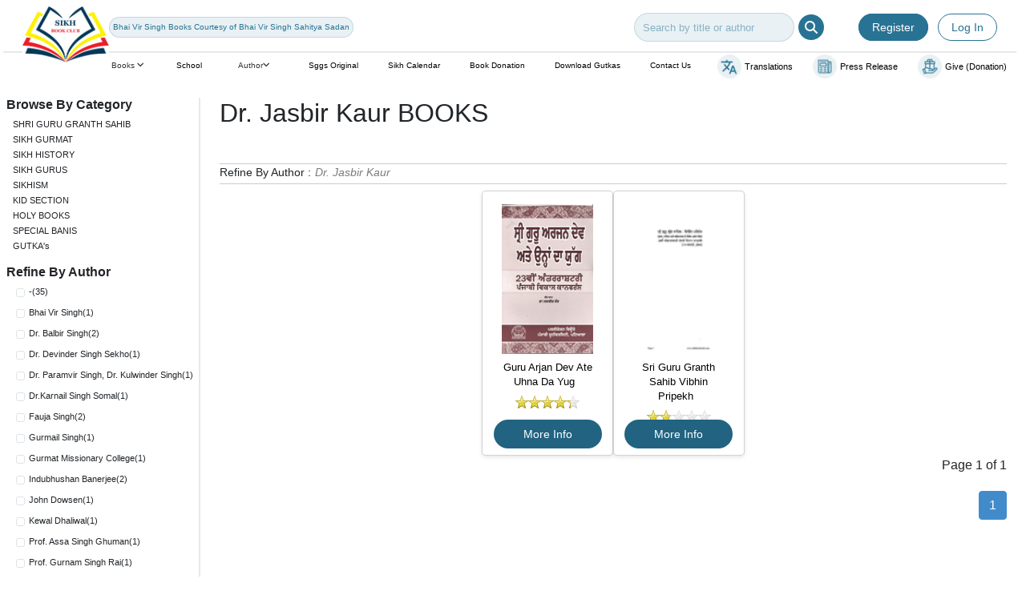

--- FILE ---
content_type: text/css; charset=utf-8
request_url: https://sikhbookclub.com/Content/css?v=mszKKLsFC5S0FU2mUHHB6h4R2Y8LvwoVvVKVkoCWsoQ1
body_size: 87372
content:
/* Minification failed. Returning unminified contents.
(1946,7): run-time error CSS1034: Expected closing parenthesis, found ':'
(1946,7): run-time error CSS1062: Expected semicolon or closing curly-brace, found ':'
(1946,28): run-time error CSS1035: Expected colon, found ','
(2262,3): run-time error CSS1062: Expected semicolon or closing curly-brace, found '-'
(2270,3): run-time error CSS1062: Expected semicolon or closing curly-brace, found '-'
(2709,3): run-time error CSS1062: Expected semicolon or closing curly-brace, found '-'
(3311,15): run-time error CSS1039: Token not allowed after unary operator: '-moduleTextColor'
 */
/*
Skin Name: Nivo Slider Default Theme
Skin URI: http://nivo.dev7studios.com
Description: The default skin for the Nivo Slider.
Version: 1.3
Author: Gilbert Pellegrom
Author URI: http://dev7studios.com
Supports Thumbs: true
*/

.theme-default .nivoSlider {
	position:relative;
	background:#fff url(loading.gif) no-repeat 50% 50%;
    margin-bottom:10px;
}
.theme-default .nivoSlider img {
	position:absolute;
	top:0px;
	left:0px;
	display:none;
}
.theme-default .nivoSlider a {
	border:0;
	display:block;
}

.theme-default .nivo-controlNav {
	text-align: center;
	
}
.theme-default .nivo-controlNav a {
	display:inline-block;
	width:10px;
	border-radius:20px;
	-webkit-border-radius:20px;
	-moz-border-radius:20px;
	-o-border-radius:20px;
	height:10px;
	/*--background:url(../images/bullets.png) no-repeat;--*/
	background:#7db122;
	text-indent:-9999px;
	border:0;
	margin: 0 5px;
}
.theme-default .nivo-controlNav a.active {
	/*--background-position:0 -22px;--*/
	background:#4cb1ca;
}

.theme-default .nivo-directionNav a {
	display:block;
	width:30px;
	height:40px;
	background:url(../images/l-r-arrows.png) no-repeat;
	text-indent:-9999px;
	border:0;
	opacity: 0;
	-webkit-transition: all 200ms ease-in-out;
    -moz-transition: all 200ms ease-in-out;
    -o-transition: all 200ms ease-in-out;
    transition: all 200ms ease-in-out;
}
.theme-default:hover .nivo-directionNav a { opacity: 1; }
.theme-default a.nivo-nextNav {
	background-position:-30px 0;
	right:15px;
}
.theme-default a.nivo-prevNav {
	left:15px;
}

.theme-default .nivo-caption {
    font-family: Helvetica, Arial, sans-serif;
}
.theme-default .nivo-caption a {
    color:#fff;
    border-bottom:1px dotted #fff;
}
.theme-default .nivo-caption a:hover {
    color:#fff;
}

.theme-default .nivo-controlNav.nivo-thumbs-enabled {
	width: 100%;
}
.theme-default .nivo-controlNav.nivo-thumbs-enabled a {
	width: auto;
	height: auto;
	background: none;
	margin-bottom: 5px;
}
.theme-default .nivo-controlNav.nivo-thumbs-enabled img {
	display: block;
	width: 120px;
	height: auto;
}
span.stars, span.stars span {
    display: block;
    background: url(../Images/stars.png) 0 -16px repeat-x;
    width: 80px;
    height: 16px;
    float:left;
}

span.stars span {
    background-position: 0 0;
}

.backgroundshade
 {position:fixed; background:rgba(0,0,0,0.6); left:0; top:0; bottom:0; right:0; z-index:9999;display:none;
}

  .subcategory ul li {
        width:50% ;
        float:left;
    }

    .subcategory {
      font-size:10px;
      width: 100%;
      padding: 10px;
    
    }

.sendbook img {
    width: 70%;
    margin: auto;
}

.author_scrol ul li
{
   width:30%;
   float: left;
}

.titletext a
{
  color: white;
}

.title a
{
  color: white;
}

.frmlogout
{
   width:100px;
   float: right;
}

.loginfrm { 
  -webkit-box-shadow: 3px 3px 5px 6px #ccc;  /* Safari 3-4, iOS 4.0.2 - 4.2, Android 2.3+ */
  -moz-box-shadow:    3px 3px 5px 6px #ccc;  /* Firefox 3.5 - 3.6 */
  box-shadow:         3px 3px 5px 6px #ccc; 
  padding:0px;
  border-radius:4px 4px 0px 0px;
  padding-bottom:20px;
  background:#fff;
}

    .loginfrm label {font-weight:200;
    }

    .loginfrm h2 i {display:none;
    }
    .ui-dialog  .loginfrm h2 i {display:block;
    }
.forget a {padding:5px 2px;
}
.memberlink{margin-top:10px;
}



.login_title {
    /*-moz-box-shadow:inset 0px 1px 0px 0px #ffffff;
	-webkit-box-shadow:inset 0px 1px 0px 0px #ffffff;
	box-shadow:inset 0px 1px 0px 0px #ffffff;
	background:-webkit-gradient(linear, left top, left bottom, color-stop(0.05, #f9f9f9), color-stop(1, #e9e9e9));
	background:-moz-linear-gradient(top, #f9f9f9 5%, #e9e9e9 100%);
	background:-webkit-linear-gradient(top, #f9f9f9 5%, #e9e9e9 100%);
	background:-o-linear-gradient(top, #f9f9f9 5%, #e9e9e9 100%);
	background:-ms-linear-gradient(top, #f9f9f9 5%, #e9e9e9 100%);
	background:linear-gradient(to bottom, #f9f9f9 5%, #e9e9e9 100%);
	filter:progid:DXImageTransform.Microsoft.gradient(startColorstr='#f9f9f9', endColorstr='#e9e9e9',GradientType=0);
	background-color:#f9f9f9;
	-moz-border-radius:4px 4px 0px 0px;
	-webkit-border-radius:4px 4px 0px 0px;
	border-radius:4px 4px 0px 0px;
	border:1px solid #dcdcdc;*/
	display:inline-block;
	cursor:pointer;
	color:#888888;
	font-family:Arial;
	font-size:24px;
	font-weight:bold;
	padding:6px 24px;
	text-decoration:none;
	text-shadow:0px 1px 0px #ffffff;
    width:100%;
    text-align:center;
    margin-bottom:10px;
}

.frmbackground .editor-label {margin-top:10px;
}

.frmbackground .editor-field span {font-weight:200; font-size:14px;
}
.toptitle i {cursor:pointer;
}

.refineDiv {padding-left:0px; font-size:14px; float:left; width:100%;
}
.refineby {float:left;margin-bottom:5px;clear:left;  
}
.refineval {float:left;opacity:0.6;
            margin-bottom:5px; margin-left:5px;font-style: italic;
}
.reviewbox {padding-left:0px; border-bottom:solid 1px #ccc;
}

.btn-def {
    background: #ab916b linear-gradient(to bottom, #ab916b, #a58659) repeat scroll 0 0;
    border-radius: 4px;
    color: #ffffff;
    font-size: 14px !important;
    padding: 10px 35px;
    text-decoration: none;
}
.btn-def:hover {
    background: #a58659 linear-gradient(to bottom, #a58659, #ab916b) repeat scroll 0 0;
    text-decoration: none;
}
.pull-right {
    float: right!important;
}
textarea
{
  width:450px;
}

.hide {
    display: none !important;
}
/* Division Page CSS */
.hero {
  overflow: hidden;
}
.hero h1:first-child {
  font-weight: 700;
  margin: 0.5rem 0rem;
}
.hero h1:last-child {
  color: #0f445b;
  text-transform: uppercase;
  font-size: 2.1rem;
  margin-bottom: 1rem;
  font-weight: 600;
}
.hero img {
  max-width: 100%;
  object-fit: cover;
}
.refine-by-language {
  background-color: #fff;
  padding: 1rem 0rem 1rem 1rem;
  height: fit-content;
}
.refine-by-language h2 {
  margin-bottom: 10px;
  margin-right: 1.5rem;
  display: flex;
  justify-content: space-between;
  align-items: center;
}
.refine-by-language h2 img,
.checkbox-container img {
  width: 25px;
  height: 25px;
  object-fit: cover;
  vertical-align: middle;
  margin-left: 0.4rem;
  cursor: pointer;
  display: none;
}
.checkbox-container {
  display: flex;
  flex-wrap: nowrap;
  gap: 10px;
  flex-direction: column;
  max-height: 70vh;
  overflow-y: auto;
  transition: all 0.3s;
}
.refine-by-language.active .checkbox-container {
  position: fixed;
  padding: 1rem 2rem;
  max-height: unset;
  top: 0;
  right: 0;
  bottom: 0;
  left: 0;
  height: 100%;
  background-color: #fff;
  z-index: 9999999;
}
.refine-by-language.active h2 img,
.refine-by-language.active .checkbox-container img {
  display: inline-block;
}
.checkbox-container img {
  width: 20px;
  height: 20px;
  margin-left: 0;
  position: fixed;
  right: 2rem;
  z-index: 1;
}
.checkbox-container label {
  display: flex;
  align-items: center;
}
.checkbox-container input[type="checkbox"] {
  margin-right: 5px;
}
.book-list {
  flex: 2;
}
.card-container {
  display: grid;
  grid-template-columns: repeat(auto-fit, 250px);
  gap: 1rem;
  justify-content: space-evenly;
}
.card {
  background-color: #fff;
  box-shadow: 0 2px 5px #0000001a;
  border-radius: 5px;
  padding: 1rem 1.5rem;
}
.card img {
  max-height: 375px;
  width: 100%;
  height: auto;
  object-fit: cover;
}
.card-actions{display:flex;justify-content:space-around;margin-top:10px}.card-actions a{border:none;background-color:#f6f4f4;padding:.5rem;width:35px;height:35px;cursor:pointer;display:flex;align-items:center;justify-content:center;transition:all .2s ease-in-out}.card-actions a img{width:100%;height:auto;object-fit:cover;vertical-align:middle}.card-actions a:hover{opacity:.8}.pagination{display:flex;justify-content:center;align-items:center;margin-top:1.2rem;margin-right:1.5rem;float:right}.pagination {
  display: flex;
  justify-content: center;
  align-items: center;
  margin-top: 1.2rem;
  margin-right: 1.5rem;
  float: right;
}
.pagination button {
  border: none;
  padding: 5px 10px;
  background-color: transparent;
  color: #000;
  cursor: pointer;
  transition: all 0.2s ease-in-out;
}
.pagination button img {
  vertical-align: middle;
  width: 12px;
  height: auto;
  object-fit: cover;
}
.pagination button.active {
  background-color: #ccc;
}
.pagination button:hover {
  opacity: 0.8;
}
.text-center {
  text-align: center;
}
@media only screen and (max-width: 1000px) {
  .container {
    flex-direction: column;
  }
  .refine-by-language,
  .book-list {
    flex: unset;
    width: 100%;
  }
  .refine-by-language h2 img {
    float: right;
    display: block;
  }
  .card-container {
    grid-template-columns: repeat(auto-fit, minmax(250px, 1fr));
  }
  .checkbox-container {
    position: fixed;
    width: 100%;
    top: 0;
    right: 0;
    bottom: 0;
    left: 0;
    height: 0px;
  }
}
@media only screen and (max-width: 740px) {
  .hero h1:last-child {
    font-size: 2rem;
  }
}
@media only screen and (max-width: 550px) {
  .hero h1,
  .hero h1:last-child {
    font-size: 1.5rem;
  }
  .container {
    padding: 1rem 1.5rem;
  }
}
/* Devision Page End */
.donation-heading {margin-top: 1rem;
    font-weight: 400;
    font-style: italic;
    font-size:2em;
}
.container2 {
  text-align: center;
  margin-top: 2.5rem;
  display: flex;
  flex-wrap: wrap;
  align-items: center;
  justify-content: space-between;
  margin-right: 2rem;
}
.title2 {
  font-size: 3rem;
  color: #235b74;
  font-weight: 700;
  text-transform: uppercase;
}
.subtitle2 {
  font-size: 24px;
  margin-bottom: 30px;
  color: #333;
}
.button {
  display: inline-block;
  background-color: #005a9c;
  color: #fff;
  padding: 10px 30px;
  border-radius: 5px;
  text-decoration: none;
  margin-right: 20px;
  font-size: 20px;
}
.button:hover {
  background-color: #003d66;
}
.handwritten {
  font-size: 1.7rem;
  font-weight: 600;
  margin: 2rem;
}
.upload-container {
  display: flex;
  justify-content: center;
  align-items: center;
  gap: 2rem;
}
.upload-container p {
  font-size: 2rem;
  font-weight: 600;
}
.upload-button {
  display: flex;
  flex-direction: column;
  align-items: center;
  gap: 0.3rem;
}
.upload-label {
  font-size: 1.7rem;
  margin-bottom: 1.5rem;
}
.upload-button label {
  width: 70px;
  height: 70px;
  cursor: pointer;
}
.upload-button label img {
  width: 100%;
  height: 100%;
  object-fit: cover;
}
#file-chosen {
  margin-left: 0.3rem;
  font-family: sans-serif;
}
.upload-details {
  margin-top: 30px;
  margin-bottom: 1rem;
  font-size: 1.7rem;
}
.image-container {
  flex-basis: 50%;
}
.email {
  width: 75px;
  height: 75px;
}
.email img {
  width: 100%;
  height: 100%;
  object-fit: cover;
}
.image {
  width: 100%;
}
.content {
  flex-grow: 1;
}
.text-center {
  text-align: center;
}

.container-combinedGutka {
    display: flex;
    flex-wrap: wrap;
    gap: 3rem;
    max-width: 1920px;
    margin: 0 auto;
    padding: 2rem 3rem;
    background-color: #f9f9f9
}

.hero {
    overflow: hidden
}

.hero h1:first-child {
    font-weight: 700;
    margin: .5rem 0rem
}

.hero h1:last-child {
    color: #0f445b;
    text-transform: uppercase;
    font-size: 2.1rem;
    margin-bottom: 1rem;
    font-weight: 600
}

.hero img {
    object-fit: cover
}

.refine-by-language {
    background-color: #fff;
    padding: 1rem 0rem 1rem 1rem;
    height: fit-content
}

.refine-by-language h2 {
    margin-bottom: 10px;
    margin-right: 1.5rem;
    display: flex;
    justify-content: space-between;
    align-items: center
}

.refine-by-language h2 img,
.checkbox-container img {
    width: 25px;
    height: 25px;
    object-fit: cover;
    vertical-align: middle;
    margin-left: .4rem;
    cursor: pointer;
    display: none
}

.checkbox-container {
    display: flex;
    flex-wrap: nowrap;
    gap: 10px;
    flex-direction: column;
    max-height: 70vh;
    overflow-y: auto;
    transition: all .3s
}

.refine-by-language.active .checkbox-container {
    position: fixed;
    padding: 1rem 2rem;
    max-height: unset;
    top: 0;
    right: 0;
    bottom: 0;
    left: 0;
    height: 100%;
    background-color: #fff;
    z-index: 9999999
}

.refine-by-language.active h2 img,
.refine-by-language.active .checkbox-container img {
    display: inline-block
}

.checkbox-container img {
    width: 20px;
    height: 20px;
    margin-left: 0;
    position: fixed;
    right: 2rem;
    z-index: 1
}

.checkbox-container label {
    display: flex;
    align-items: center
}

.checkbox-container input[type=checkbox] {
    margin-right: 5px
}

.book-list {
    flex: 2
}

.card-container {
    display: grid;
    grid-template-columns: repeat(auto-fit, 250px);
    gap: 1rem;
    justify-content: space-evenly
}

.card {
    background-color: #fff;
    box-shadow: 0 2px 5px #0000001a;
    border-radius: 5px;
    padding: 1rem 1.5rem !important;
}

.card-info{
    padding: 10px;
    position: absolute;
    transform: scale(0.80);
    background: #808080;
    color: #fff;
    height: 2.5em;
    transition: all 0.5s;
    font-weight: 600;
    text-transform: uppercase;
    opacity: 0;
}

.card a:hover ~ .card-info {
    opacity: 1;
}

.card a:active {
    transform: scale(0.98);
}

.card a:active ~ .card-info {
    content: "Added !";
    height: 3.125em;
}

.card img {
    max-height: 375px;
    width: 100%;
    height: auto;
    object-fit: cover
}

.card-actions {
    display: flex;
    justify-content: space-around;
    margin-top: 10px;
	width:100%;
}

.card-actions a {
    border: none;
    background-color: #f6f4f4;
    padding: .5rem;
    width: 35px;
    height: 35px;
    cursor: pointer;
    display: flex;
    align-items: center;
    justify-content: center;
    transition: all .2s ease-in-out
}

.card-actions a img {
    width: 100%;
    height: auto;
    object-fit: cover;
    vertical-align: middle
}

.card-actions a:hover {
    opacity: .8
}

.pagination {
    display: flex;
    justify-content: center;
    align-items: center;
    margin-top: 1.2rem;
    margin-right: 1.5rem;
    float: right
}

.pagination button {
    border: none;
    padding: 5px 10px;
    background-color: transparent;
    color: #000;
    cursor: pointer;
    transition: all .2s ease-in-out
}

.pagination button img {
    vertical-align: middle;
    width: 12px;
    height: auto;
    object-fit: cover
}

.pagination button.active {
    background-color: #ccc
}

.pagination button:hover {
    opacity: .8
}

.text-center {
    text-align: center
}

@media only screen and (max-width: 1000px) {
    .container {
        flex-direction: column
    }

    .refine-by-language,
    .book-list {
        flex: unset;
        width: 100%
    }

    .refine-by-language h2 img {
        float: right;
        display: block
    }

    .card-container {
        grid-template-columns: repeat(auto-fit, minmax(250px, 1fr))
    }

    .checkbox-container {
        position: fixed;
        width: 100%;
        top: 0;
        right: 0;
        bottom: 0;
        left: 0;
        height: 0px
    }
}

@media only screen and (max-width: 740px) {
    .hero h1:last-child {
        font-size: 2rem
    }
}

@media only screen and (max-width: 550px) {

    .hero h1,
    .hero h1:last-child {
        font-size: 1.5rem
    }

    .container {
        padding: 1rem 1.5rem
    }
}

@media only screen and (max-width: 1000px) {
  .container {
    flex-direction: column;
    align-items: center;
    margin-right: 0rem;
  }
  .image-container {
    flex-basis: 100%;
  }
  .handwritten {
    margin-top: 0;
  }
}




.sky-form .input,
.sky-form .select,
.sky-form .textarea,
.sky-form .radio,
.sky-form .checkbox,
.sky-form .toggle,
.sky-form .button {
	position: relative;
	display: block;
}
.sky-form .input input,
.sky-form .select select,
.sky-form .textarea textarea {
	display: block;
	box-sizing: border-box;
	-moz-box-sizing: border-box;
	width: 100%;
	height: 39px;
	outline: none;
	border-width: 2px;
	border-style: solid;
	border-radius: 0;
	background:none;
	border:2px solid #fff;
	font-family: 'Exo 2', sans-serif;
	font-size:0.85em;
	color:#78E3FD;
	appearance: normal;
	-moz-appearance: none;
	-webkit-appearance: none;
}
/**/
/* file inputs */
/**/
.sky-form .input-file .button {
	position: absolute;
	top: 4px;
	right: 4px;
	float: none;
	height: 31px;
	margin: 0;
	padding: 0 20px;
	font-size: 13px;
	line-height: 31px;
}
.sky-form .input-file .button:hover {
	box-shadow: none;
}
.sky-form .input-file .button input {
	position: absolute;
	top: 0;
	right: 0;
	padding: 0;
	font-size: 30px;
	cursor: pointer;
	opacity: 0;
}
/**/
/* selects */
/**/
/*--.sky-form .select i {
	position: absolute;
top:14px;
right: 14px;
width:14px;
height:14px;
background: url(../images/arrow.png)no-repeat;

}--*/




































.sky-form .label {
	display: block;
	margin-bottom: 6px;
	line-height: 19px;
}
.w_sidebar h3{
	padding:0 20px 10px;
	font-size: 1em;
	color: #555555;
	text-transform:uppercase;
}
/* radios and checkboxes */
.sky-form {
	/*--margin-top: -10px;--*/
}
.row1{
	outline:none;
	padding: 20px;
	overflow: auto;
	height: 200px;
}
.sky-form h4{
	color: #555;
font-size: 1.1em;
padding: 6px 10px;
background: #F7F7F7;

border: 1px solid #E6E6E6;
text-transform: uppercase;
}
.sky-form section {
	/*--margin-bottom: 20px;--*/
}
.sky-form .label {
	display: block;
	margin-bottom: 6px;
	line-height: 19px;
}
.sky-form .label.col {
	margin: 0;
	padding-top: 10px;
}
.sky-form .input,
.sky-form .select,
.sky-form .textarea,
.sky-form .radio,
.sky-form .checkbox,
.sky-form .toggle,
.sky-form .button {
	position: relative;
	display: block;
}
/* selects */
.sky-form .select i {
	position: absolute;
	top: 14px;
	right: 14px;
	width:10px;
	height: 11px;
	background: #FFF;
	box-shadow: 0 0 0 12px #FFF;
}
.sky-form .select i:after,
.sky-form .select i:before {
	content: '';
	position: absolute;
	right: 0;
	border-right: 4px solid transparent;
	border-left: 4px solid transparent;
}
.sky-form .select i:after {
	bottom: 0;
	border-top: 4px solid #404040;
}
.sky-form .select i:before {
	top: 0;
	border-bottom: 4px solid #404040;
}
.sky-form .select-multiple select {
	height: auto;
}
/* radios and checkboxes */
.sky-form .radio,.sky-form .checkbox {
	outline:none;
	border:none;
	margin-bottom: 4px;
	padding-left: 27px;
	font-size: 13px;
	line-height: 27px;
	color: #555555;
	cursor: pointer;
	text-transform: capitalize;
}
.sky-form .radio{
	text-transform: none;
}
.sky-form .radio:last-child,
.sky-form .checkbox:last-child {
	margin-bottom: 0;
}
.sky-form .radio input,
.sky-form .checkbox input {
	position: absolute;
	left: -9999px;
}
.sky-form .radio i,
.sky-form .checkbox i {
	position: absolute;
	top: 5px;
	left: 0;
	display: block;
	width: 13px;
	height: 13px;
	outline: none;
	border-width: 2px;
	border-style: solid;
	background: #fff;
}
.sky-form .radio i {
	border-radius: 50%;
}
.sky-form .radio input + i:after,
.sky-form .checkbox input + i:after {
	position: absolute;
	opacity: 0;
	transition: opacity 0.1s;
	-o-transition: opacity 0.1s;
	-ms-transition: opacity 0.1s;
	-moz-transition: opacity 0.1s;
	-webkit-transition: opacity 0.1s;
}
.sky-form .radio input + i:after {
	content: '';
	top: 4px;
	left: 4px;
	width: 5px;
	height: 5px;
	border-radius: 50%;
}

.sky-form .radio input:checked + i:after,
.sky-form .checkbox input:checked + i:after {
	opacity: 1;
}
.sky-form .inline-group {
	margin: 0 -30px -4px 0;
}
.sky-form .inline-group:after {
	content: '';
	display: table;
	clear: both;
}
.sky-form .inline-group .radio,
.sky-form .inline-group .checkbox {
	float: left;
	margin-right: 30px;
}
.sky-form .inline-group .radio:last-child,
.sky-form .inline-group .checkbox:last-child {
	margin-bottom: 4px;
}
.sky-form .checkbox input + i:after {
content: '\f00c';
top: 0px;
left: -2px;
width: 15px;
height: 15px;
background: url(../images/b-arrow.png);
text-align: center;
}
.sky-form .checkbox input + i:after {
color: #2DA5DA;
}
/* icons */
@font-face
{
	font-family: 'FontAwesome';
	src: url('../icons/fontawesome-webfont.eot?v=3.0.1');
	src: url('../icons/fontawesome-webfont.eot?#iefix&v=3.0.1') format('embedded-opentype'),
	url('../icons/fontawesome-webfont.woff?v=3.0.1') format('woff'),
	url('../icons/fontawesome-webfont.ttf?v=3.0.1') format('truetype');
	font-weight: normal;
	font-style: normal;
}
.sky-form [class^="icon-"] {
  font-family: FontAwesome;
  font-style: normal;
  font-weight: normal;
  -webkit-font-smoothing: antialiased;
}
/* normal state */
.sky-form .input input,
.sky-form .select select,
.sky-form .textarea textarea,
.sky-form .radio i,
/*.sky-form .checkbox i,--*/
.sky-form .toggle i,
.sky-form .icon-append,
.sky-form .icon-prepend {
	border-color: #fff;
	transition: border-color 0.3s;
	-o-transition: border-color 0.3s;
	-ms-transition: border-color 0.3s;
	-moz-transition: border-color 0.3s;
	-webkit-transition: border-color 0.3s;
}
.sky-form .checkbox i{
	border-color:#E5E5E5;
}
.sky-form .toggle i:before {
	background-color: #2da5da;	
}
/* hover state */
.sky-form .input:hover input,
.sky-form .select:hover select,
.sky-form .textarea:hover textarea,
.sky-form .radio:hover i,
/*--.sky-form .checkbox:hover i,--*/
.sky-form .toggle:hover i {
	border-color:#C0F3FF;
}
.sky-form .button:hover {
	opacity: 1;
}
/* focus state */
.sky-form .input input:focus,
.sky-form .select select:focus,
.sky-form .textarea textarea:focus,
.sky-form .radio input:focus + i,
.sky-form .checkbox input:focus + i,
.sky-form .toggle input:focus + i {
	border-color:#C0F3FF;
}
/* checked state */
.sky-form .radio input + i:after {
	background-color: #2da5da;	
}
.sky-form .checkbox input + i:after {
	color: #2da5da;
}
.sky-form .radio input:checked + i,
.sky-form .checkbox input:checked + i,
.sky-form .toggle input:checked + i {
	border-color: #2da5da;	
}
/* error state */
.sky-form .state-error input,
.sky-form .state-error select,
.sky-form .state-error textarea,
.sky-form .radio.state-error i,
.sky-form .checkbox.state-error i,
.sky-form .toggle.state-error i {
	background: #fff0f0;
}
/* success state */
.sky-form .state-success input,
.sky-form .state-success select,
.sky-form .state-success textarea,
.sky-form .radio.state-success i,
.sky-form .checkbox.state-success i,
.sky-form .toggle.state-success i {
	background: #f0fff0;
}
/* disabled state */
.sky-form .input.state-disabled input,
.sky-form .select.state-disabled,
.sky-form .textarea.state-disabled,
.sky-form .radio.state-disabled,
.sky-form .checkbox.state-disabled,
.sky-form .toggle.state-disabled,
.sky-form .button.state-disabled {
	cursor: default;
	opacity: 0.5;
}
.sky-form .input.state-disabled:hover input,
.sky-form .select.state-disabled:hover select,
.sky-form .textarea.state-disabled:hover textarea,
.sky-form .radio.state-disabled:hover i,
.sky-form .checkbox.state-disabled:hover i,
.sky-form .toggle.state-disabled:hover i {
	border-color: #e5e5e5;
}
/*-- start scrollpane --*/
.jspContainer{
	overflow: hidden;
	position: relative;
}
.jspPane{
	position: absolute;
	outline: none;
}
.jspVerticalBar{
	position: absolute;
	top: 0;
	right:40px;
	width:3px;
	height: 100%;
}
.jspHorizontalBar{
	position: absolute;
	bottom: 0;
	left: 0;
	width: 100%;
	height: 16px;
	background: red;
}
.jspCap{
	display: none;
}
.jspHorizontalBar .jspCap{
	float: left;
}
.jspTrack{
	background: #f0f0f0;
	position: relative;
}
.jspDrag{
	background: #777777;
	position: relative;
	top: 0;
	left: 0;
	cursor: pointer;
}
.jspHorizontalBar .jspTrack,.jspHorizontalBar .jspDrag{
	float: left;
	height: 100%;
}
.jspArrow{
	background: #50506d;
	text-indent: -20000px;
	display: block;
	cursor: pointer;
	padding: 0;
	margin: 0;
}
.jspArrow.jspDisabled{
	cursor: default;
	background: #80808d;
}
.jspVerticalBar .jspArrow{
	height: 16px;
}
.jspHorizontalBar .jspArrow{
	width: 16px;
	float: left;
	height: 100%;
}
.jspVerticalBar .jspArrow:focus{
	outline: none;
}
.jspCorner{
	background: #eeeef4;
	float: left;
	height: 100%;
}
@media (max-width:768px){
.row1{
	width:700px !important;
}
}
@media (max-width:640px){
.row1{
	width:600px !important;
}
}
@media (max-width:480px){
.row1{
	width:300px !important;
}
}
@media (max-width:320px){
.row1{
	width:120px !important;
}
}
.share {
    
}

.share-affix {
    position: fixed;
    top:50px;
    left:0px;
}

.share-icon {
    background-repeat: no-repeat;
    background-image:url('../Images/social-icons.png');
    height:40px;
    width:40px;
    display: inline-block;
    text-indent: -99999px;
    margin:2px;
    opacity: .9;
    filter:Alpha(Opacity=90);
}

.share-icon:hover {
    opacity: 1;
    filter:Alpha(Opacity=100);
}

.share-icon-digg {
    background-position: -526px 0;
}
.share-icon-email {
    background-position: -614px 0;
}
.share-icon-flickr {
    background-position: -261px 0;
}
.share-icon-foursquare {
    background-position: 0 0;
}
.share-icon-rss {
    background-position: -305px 0;
}
.share-icon-facebook {
    background-position: -131px 0;
}
.share-icon-twitter {
    background-position: -174px 0;
}
.share-icon-tumblr {
    background-position: -87px 0;
}
.share-icon-linkedin {
    background-position: -438px 0;
}
.share-icon-vimeo {
    background-position: -393px 0;
}
.share-icon-instagram {
    background-position: -44px 0;
}
.share-icon-pinterest {
    background-position: -349px 0;
}
.share-icon-googleplus {
    background-position: -218px 0;
}
.share-icon-in1 {
    background-position: -482px 0;
}
.share-icon-stumbleupon {
    background-position: -570px 0;
}

/**a.behance, a.delicious, a.deviantart, a.digg, a.dribbble, a.facebook, a.flickr, a.forrst, a.foursquare, a.googleplus, a.in1, a.instagram, a.lastfm, a.linkedin, a.pinterest, a.rss, a.skype, a.tumblr, a.twitter, a.vimeo, a.youtube {*/
.share-square {
    -moz-transition: all 0.2s linear 0s;
    background: url("../Images/social-icons.png") no-repeat scroll left top transparent;
    display: inline-block;
    height: 32px;
    line-height: 0;
    margin: 2px;
    width: 32px;
}
.share-square-behance {
    background-position: -544px -44px;
}
.share-square-behance:hover {
    background-position: -544px -77px;
}
.share-square-delicious {
    background-position: -512px -44px;
}
.share-square-delicious:hover {
    background-position: -512px -77px;
}
.share-square-deviantart {
    background-position: -480px -44px;
}
.share-square-deviantart:hover {
    background-position: -480px -77px;
}
.share-square-digg {
    background-position: -448px -44px;
}
.share-square-digg:hover {
    background-position: -448px -77px;
}
.share-square-dribbble {
    background-position: -416px -44px;
}
.share-square-dribbble:hover {
    background-position: -416px -77px;
}
.share-square-email {
    background-position: -674px -44px;
}
.share-square-email:hover {
    background-position: -674px -77px;
}
.share-square-facebook {
    background-position: -384px -44px;
}
.share-square-facebook:hover {
    background-position: -384px -77px;
}
.share-square-flickr {
    background-position: -352px -44px;
}
.share-square-flickr:hover {
    background-position: -352px -77px;
}
.share-square-forrst {
    background-position: -320px -44px;
}
.share-square-forrst:hover {
    background-position: -320px -77px;
}
.share-square-googleplus {
    background-position: -288px -44px;
}
.share-square-googleplus:hover {
    background-position: -288px -77px;
}
.share-square-in1 {
    background-position: -576px -44px;
}
.share-square-in1:hover {
    background-position: -576px -77px;
}
.share-square-instagram {
    background-position: -608px -44px;
}
.share-square-instagram:hover {
    background-position: -608px -77px;
}
.share-square-lastfm {
    background-position: -256px -44px;
}
.share-square-lastfm:hover {
    background-position: -256px -77px;
}
.share-square-linkedin {
    background-position: -224px -44px;
}
.share-square-linkedin:hover {
    background-position: -224px -77px;
}
.share-square-pinterest {
    background-position: -192px -44px;
}
.share-square-pinterest:hover {
    background-position: -192px -77px;
}
.share-square-rss {
    background-position: -160px -44px;
}
.share-square-rss:hover {
    background-position: -160px -77px;
}
.share-square-skype {
    background-position: -128px -44px;
}
.share-square-skype:hover {
    background-position: -128px -77px;
}
.share-square-stumbleupon {
    background-position: -640px -44px;
}
.share-square-stumbleupon:hover {
    background-position: -640px -77px;
}
.share-square-tumblr {
    background-position: -96px -44px;
}
.share-square-tumblr:hover {
    background-position: -96px -77px;
}
.share-square-twitter {
    background-position: -64px -44px;
}
.share-square-twitter:hover {
    background-position: -64px -77px;
}
.share-square-vimeo {
    background-position: -32px -44px;
}
.share-square-vimeo:hover {
    background-position: -32px -77px;
}
.share-square-youtube {
    background-position: 0 -44px;
}
.share-square-youtube:hover {
    background-position: 0 -77px;
}



/*! lightslider - v1.1.3 - 2015-04-14
* https://github.com/sachinchoolur/lightslider
* Copyright (c) 2015 Sachin N; Licensed MIT */
/** /!!! core css Should not edit !!!/**/ 

.lSSlideOuter {
    overflow: hidden;
    -webkit-touch-callout: none;
    -webkit-user-select: none;
    -khtml-user-select: none;
    -moz-user-select: none;
    -ms-user-select: none;
    user-select: none
}
.lightSlider:before, .lightSlider:after {
    content: " ";
    display: table;
}
.lightSlider {
    overflow: hidden;
    margin: 0;
}
.lSSlideWrapper {
    max-width: 100%;
    overflow: hidden;
    position: relative;
}
.lSSlideWrapper > .lightSlider:after {
    clear: both;
}
.lSSlideWrapper .lSSlide {
    -webkit-transform: translate(0px, 0px);
    -ms-transform: translate(0px, 0px);
    transform: translate(0px, 0px);
    -webkit-transition: all 1s;
    -webkit-transition-property: -webkit-transform,height;
    -moz-transition-property: -moz-transform,height;
    transition-property: transform,height;
    -webkit-transition-duration: inherit !important;
    transition-duration: inherit !important;
    -webkit-transition-timing-function: inherit !important;
    transition-timing-function: inherit !important;
}
.lSSlideWrapper .lSFade {
    position: relative;
}
.lSSlideWrapper .lSFade > * {
    position: absolute !important;
    top: 0;
    left: 0;
    z-index: 9;
    margin-right: 0;
    width: 100%;
}
.lSSlideWrapper.usingCss .lSFade > * {
    opacity: 0;
    -webkit-transition-delay: 0s;
    transition-delay: 0s;
    -webkit-transition-duration: inherit !important;
    transition-duration: inherit !important;
    -webkit-transition-property: opacity;
    transition-property: opacity;
    -webkit-transition-timing-function: inherit !important;
    transition-timing-function: inherit !important;
}
.lSSlideWrapper .lSFade > *.active {
    z-index: 10;
}
.lSSlideWrapper.usingCss .lSFade > *.active {
    opacity: 1;
}
/** /!!! End of core css Should not edit !!!/**/

/* Pager */
.lSSlideOuter .lSPager.lSpg {
    margin: 10px 0 0;
    padding: 0;
    text-align: center;
}
.lSSlideOuter .lSPager.lSpg > li {
    cursor: pointer;
    display: inline-block;
    padding: 0 5px;
}
.lSSlideOuter .lSPager.lSpg > li a {
    background-color: #222222;
    border-radius: 30px;
    display: inline-block;
    height: 8px;
    overflow: hidden;
    text-indent: -999em;
    width: 8px;
    position: relative;
    z-index: 99;
    -webkit-transition: all 0.5s linear 0s;
    transition: all 0.5s linear 0s;
}
.lSSlideOuter .lSPager.lSpg > li:hover a, .lSSlideOuter .lSPager.lSpg > li.active a {
    background-color: #428bca;
}
.lSSlideOuter .media {
    opacity: 0.8;
}
.lSSlideOuter .media.active {
    opacity: 1;
}
/* End of pager */

/** Gallery */
.lSSlideOuter .lSPager.lSGallery {
    list-style: none outside none;
    padding-left: 0;
    margin: 0;
    overflow: hidden;
    transform: translate3d(0px, 0px, 0px);
    -moz-transform: translate3d(0px, 0px, 0px);
    -ms-transform: translate3d(0px, 0px, 0px);
    -webkit-transform: translate3d(0px, 0px, 0px);
    -o-transform: translate3d(0px, 0px, 0px);
    -webkit-transition-property: -webkit-transform;
    -moz-transition-property: -moz-transform;
    -webkit-touch-callout: none;
    -webkit-user-select: none;
    -khtml-user-select: none;
    -moz-user-select: none;
    -ms-user-select: none;
    user-select: none;
}
.lSSlideOuter .lSPager.lSGallery li {
    overflow: hidden;
    -webkit-transition: border-radius 0.12s linear 0s 0.35s linear 0s;
    transition: border-radius 0.12s linear 0s 0.35s linear 0s;
}
.lSSlideOuter .lSPager.lSGallery li.active, .lSSlideOuter .lSPager.lSGallery li:hover {
    border-radius: 5px;
}
.lSSlideOuter .lSPager.lSGallery img {
    display: block;
    height: auto;
    max-width: 100%;
}
.lSSlideOuter .lSPager.lSGallery:before, .lSSlideOuter .lSPager.lSGallery:after {
    content: " ";
    display: table;
}
.lSSlideOuter .lSPager.lSGallery:after {
    clear: both;
}
/* End of Gallery*/

/* slider actions */
.lSAction > a {
    width: 32px;
    display: block;
    top: 33%;
    height: 32px;
    background-image: url('../Images/controls.png');
    cursor: pointer;
    position: absolute;
    z-index: 99;
    margin-top: -16px;
    opacity: 0.5;
    -webkit-transition: opacity 0.35s linear 0s;
    transition: opacity 0.35s linear 0s;
}
.lSAction > a:hover {
    opacity: 1;
}
.lSAction > .lSPrev {
    background-position: 0 0;
    left: 0px;
}
.lSAction > .lSNext {
    background-position: -32px 0;
    right: 0px;
}
.lSAction > a.disabled {
    pointer-events: none;
}
.cS-hidden {
    height: 1px;
    opacity: 0;
    filter: alpha(opacity=0);
    overflow: hidden;
}


/* vertical */
.lSSlideOuter.vertical {
    position: relative;
}
.lSSlideOuter.vertical.noPager {
    padding-right: 0px !important;
}
.lSSlideOuter.vertical .lSGallery {
    position: absolute !important;
    right: 0;
    top: 0;
}
.lSSlideOuter.vertical .lightSlider > * {
    width: 100% !important;
    max-width: none !important;
}

/* vertical controlls */
.lSSlideOuter.vertical .lSAction > a {
    left: 50%;
    margin-left: -14px;
    margin-top: 0;
}
.lSSlideOuter.vertical .lSAction > .lSNext {
    background-position: 31px -31px;
    bottom: 10px;
    top: auto;
}
.lSSlideOuter.vertical .lSAction > .lSPrev {
    background-position: 0 -31px;
    bottom: auto;
    top: 10px;
}
/* vertical */


/* Rtl */
.lSSlideOuter.lSrtl {
    direction: rtl;
}
.lSSlideOuter .lightSlider, .lSSlideOuter .lSPager {
    padding-left: 0;
    list-style: none outside none;
}
.lSSlideOuter.lSrtl .lightSlider, .lSSlideOuter.lSrtl .lSPager {
    padding-right: 0;
}
.lSSlideOuter .lightSlider > *,  .lSSlideOuter .lSGallery li {
    float: left;
}
.lSSlideOuter.lSrtl .lightSlider > *,  .lSSlideOuter.lSrtl .lSGallery li {
    float: right !important;
}
/* Rtl */

@-webkit-keyframes rightEnd {
    0% {
        left: 0;
    }

    50% {
        left: -15px;
    }

    100% {
        left: 0;
    }
}
@keyframes rightEnd {
    0% {
        left: 0;
    }

    50% {
        left: -15px;
    }

    100% {
        left: 0;
    }
}
@-webkit-keyframes topEnd {
    0% {
        top: 0;
    }

    50% {
        top: -15px;
    }

    100% {
        top: 0;
    }
}
@keyframes topEnd {
    0% {
        top: 0;
    }

    50% {
        top: -15px;
    }

    100% {
        top: 0;
    }
}
@-webkit-keyframes leftEnd {
    0% {
        left: 0;
    }

    50% {
        left: 15px;
    }

    100% {
        left: 0;
    }
}
@keyframes leftEnd {
    0% {
        left: 0;
    }

    50% {
        left: 15px;
    }

    100% {
        left: 0;
    }
}
@-webkit-keyframes bottomEnd {
    0% {
        bottom: 0;
    }

    50% {
        bottom: -15px;
    }

    100% {
        bottom: 0;
    }
}
@keyframes bottomEnd {
    0% {
        bottom: 0;
    }

    50% {
        bottom: -15px;
    }

    100% {
        bottom: 0;
    }
}
.lSSlideOuter .rightEnd {
    -webkit-animation: rightEnd 0.3s;
    animation: rightEnd 0.3s;
    position: relative;
}
.lSSlideOuter .leftEnd {
    -webkit-animation: leftEnd 0.3s;
    animation: leftEnd 0.3s;
    position: relative;
}
.lSSlideOuter.vertical .rightEnd {
    -webkit-animation: topEnd 0.3s;
    animation: topEnd 0.3s;
    position: relative;
}
.lSSlideOuter.vertical .leftEnd {
    -webkit-animation: bottomEnd 0.3s;
    animation: bottomEnd 0.3s;
    position: relative;
}
.lSSlideOuter.lSrtl .rightEnd {
    -webkit-animation: leftEnd 0.3s;
    animation: leftEnd 0.3s;
    position: relative;
}
.lSSlideOuter.lSrtl .leftEnd {
    -webkit-animation: rightEnd 0.3s;
    animation: rightEnd 0.3s;
    position: relative;
}
/*/  GRab cursor */
.lightSlider.lsGrab > * {
  cursor: -webkit-grab;
  cursor: -moz-grab;
  cursor: -o-grab;
  cursor: -ms-grab;
  cursor: grab;
}
.lightSlider.lsGrabbing > * {
  cursor: move;
  cursor: -webkit-grabbing;
  cursor: -moz-grabbing;
  cursor: -o-grabbing;
  cursor: -ms-grabbing;
  cursor: grabbing;
}
.megamenu{margin-bottom:0px;padding:0;width:100%;list-style:none;display:inline-block;position:relative;font-size:15px; float:left;}
.megamenu li{margin-bottom:0px;display:inline; float:left;}
.megamenu>li>a{float:left;padding:10px 15px;text-decoration:none;text-transform:uppercase;font-size:1em; -webkit-transition: all 0.3s ease-in-out;
	-moz-transition: all 0.3s ease-in-out;
	-o-transition: all 0.3s ease-in-out;
	transition: all 0.3s ease-in-out;
    font-weight:700;
}
    .megamenu > li > a:hover {color:#4cb1ca ;
    }
.megamenu>li.active>a{color:#00405d;}
.megamenu>li.right{float:right}
.megamenu .dropdown,.megamenu .dropdown li .dropdown{list-style:none;margin:0;padding:0;display:none;position:absolute;z-index:999;width:160px;border:solid 1px rgba(0,0,0,0.1);background:#fff}
.megamenu .dropdown{top:59px}
.megamenu .dropdown li .dropdown{left:160px;top:inherit}
.megamenu .dropdown li{clear:both;width:100%;border-bottom:solid 1px rgba(0,0,0,0.1)}
.megamenu .dropdown li:last-child{border-bottom:0}
.megamenu .dropdown li a{float:left;width:100%;padding:10px 25px;text-decoration:none;display:block;border:0 none;font-size:14px;color:#444;background:0;-webkit-box-sizing:border-box;-moz-box-sizing:border-box;box-sizing:border-box;transition:color .4s ease-in-out;-moz-transition:color .4s ease-in-out;-webkit-transition:color .4s ease-in-out;-o-transition:color .4s ease-in-out}
.megamenu .dropdown li:hover>a{background:#dbdbdb}
.megamenu>li>.megapanel{position:absolute;display:none;background:#ffffff;box-shadow: 0px 2px 4px #aaa; z-index:9999999 !important;
top:36px; opacity:1;left:10%;z-index:99;padding:20px 10px 20px;-webkit-box-sizing:border-box;-moz-box-sizing:border-box;box-sizing:border-box}
.megamenu .megapanel ul{margin:0;padding:0; margin-bottom:10px;}
.megamenu .megapanel img{width:100%;border:solid 1px #dedede;cursor:pointer;-webkit-transition:border .3s linear;-moz-transition:border .3s linear;-o-transition:border .3s linear;transition:border .3s linear}.megamenu .megapanel img:hover{border:solid 1px #777}.megamenu form.contact input,.megamenu form.contact textarea{font-family:Calibri,Arial;font-size:16px;color:#444;outline:0}
.megamenu form.contact input[type="text"],
.megamenu form.contact textarea{resize:none;width:100%;margin:10px 0;padding:5px 10px;border:solid 1px #dedede;-webkit-box-sizing:border-box;-moz-box-sizing:border-box;box-sizing:border-box;-webkit-transition:border .3s linear;-moz-transition:border .3s linear;-o-transition:border .3s linear;transition:border .3s linear}
.megamenu form.contact input[type="text"]{height:40px}
.megamenu form.contact input[type="text"]:focus,
.megamenu form.contact textarea:focus{border:solid 1px #999}
.megamenu form.contact input[type="submit"]{width:100px;height:35px;border:0;color:#fff;cursor:pointer;background:#999}
.megapanel .row{width:100%;margin-top:15px}
.megapanel .row:first-child{margin-top:0}
.megapanel .row:before,.megapanel .row:after{display:table;content:"";line-height:0}
.megapanel .row:after{clear:both}
.megapanel .row .col1,.megapanel .row .col2,.megapanel .row .col3,.megapanel .row .col4,.megapanel .row .col5,.megapanel .row .col6{display:block;width:100%;min-height:20px;float:left;margin-left:2.127659574468085%;-webkit-box-sizing:border-box;-moz-box-sizing:border-box;box-sizing:border-box}
.megapanel .row [class*="col"]:first-child{margin-left:0}
.megapanel .row .col1{width:48.893617021276595%}
.megapanel .row .col2{width:31.914893617021278%}
.megapanel .row .col3{width:48.93617021276595%}
.megapanel .row .col4{width:65.95744680851064%}
.megapanel .row .col5{width:82.97872340425532%}
.megapanel .row .col6{width:100%}
.megamenu>li.showhide{
	display:none;width:40px;height:40px;cursor:pointer;color:#555;float:right; font-size:0px;
	background:url
	([data-uri]);
    }
.megamenu>li.showhide span.title{margin:12px 0 0 15px;float:left}.megamenu>li.showhide span.icon1:after{position:absolute;content:"";right:10px;top:8px;height:25px;width:25px;font-size:50px;z-index:1; background:url('../Images/menu.png');}
.megamenu>li.showhide span.icon2:after{
    position:absolute;content:"";right:15px;top:22px;height:3px;width:25px;font-size:50px;z-index:1}

.skyblue li>a,.skyblue>li.showhide span{color:#fff;}
.menu-shadow .skyblue li > a {text-shadow:0px 0.5px; font-size:13px;
}
.megapanel a {text-shadow:none !important;
}
.skyblue>li:hover>a,.skyblue .dropdown li:hover>a{color:#fff; background:#287394;}
.skyblue .megapanel img:hover,.skyblue form.contact input[type="text"]:focus,.skyblue form.contact textarea:focus{}
.skyblue form.contact input[type="submit"]{background:#00405d;text-transform:uppercase;}

.megapanel .author-menu ul li {width:30%; margin-left:3%; float:left;
}

.megapanel .author-menu ul li a {width:auto; padding:6px 5px; cursor:pointer; line-height:23px; float:left; color:#000;
}


.author-menu {overflow-x:hidden; overflow:auto;height:350px;
}

@media (max-width:768px){
	.megamenu>li{display:block;width:100%;box-sizing:border-box;-moz-box-sizing:border-box;-webkit-box-sizing:border-box}
	.megamenu>li:hover,.megamenu>li.active{border-top:0}
	.megamenu>li>a{padding:15px 25px}
	.megamenu>li:hover>a,.megamenu>li.active>a{padding:15px 25px}
	.megamenu a{width:100%;box-sizing:border-box;-moz-box-sizing:border-box;-webkit-box-sizing:border-box}
	.megamenu .dropdown,.megamenu .dropdown li .dropdown{width:100%;display:none;left:0;border-left:0;position:static;border:0;box-sizing:border-box;-moz-box-sizing:border-box;-webkit-box-sizing:border-box}
	.megamenu .dropdown li{background:#fff!important;border:0}
	.megamenu .dropdown>li>a{padding-left:40px!important}
	.megamenu>li>.megapanel{position:static;margin-top:5px;float:left;}
    .megapanel-book {
   float:left;
    width: 100% !important;
}
	.megapanel .row [class*="col"]{float:none;display:block;width:100%;margin-left:0;margin-top:15px;-webkit-box-sizing:border-box;-moz-box-sizing:border-box;box-sizing:border-box}
	.megapanel .row:first-child [class*="col"]:first-child{margin-top:0}
	.megapanel .row{margin-top:0}.black{background:#222}
    .megapanel-kirtant {width:100%;
    }
   
	}

@media screen and (min-width:768px) and (max-width:1920px) {
     .megapanel-book {width:700px; margin-left:-37%;
    }
    .megapanel-author {width:900px; margin-left:-45%;
    }
    .megapanel-kirtant {margin-left:105px;
    }
    .megapanel-author li a {display:inline; float:none; width:auto;
    }
    .megapanel-author li span {display:inline; color:#333; opacity:0.5;
    }
}

@media (max-width:1366px){
	.megamenu>li>.megapanel {
		top:40px;
	}
}
@media (max-width:1280px){
	.megamenu>li>.megapanel {
		top:56px;
	}

   

    .megapanel-book {
    }
   
}
@media (max-width:1024px){
	.megamenu>li>.megapanel {
		top:75px;
	}
}
@media (max-width:800px){
	.megamenu>li>.megapanel {
		top:112px;
	}
}
/*--
@media (max-width:1280px){
	.megamenu>li>.megapanel {
		top: 63px;
	}
}
@media (max-width:1024px){
	.megamenu>li>a {
		padding: 8px 5px;
	}
	.megamenu>li>.megapanel {
		top:58px;
	}
	.h_nav h4 {
		font-size: 1.1em;
	}
}
@media (max-width:800px){
	.megamenu>li>a {
		padding: 8px 10px;
	}
	.megamenu>li>.megapanel {
		top:89px;
	}
}

@media (max-width:640px){
	.megamenu>li.showhie {
		color:#fff;
	}
	.skyblue,.skyblue>li.showhide{
	  /*-- background:red;
    }
}--*/















.pagination {
  display: inline-block;
  padding-left: 0;
  margin: 20px 0;
  border-radius: 4px;
}

.pagination > li {
  display: inline;
}

.pagination > li > a,
.pagination > li > span {
  position: relative;
  float: left;
  padding: 6px 12px;
  margin-left: -1px;
  line-height: 1.428571429;
  text-decoration: none;
  background-color: #ffffff;
  border: 1px solid #dddddd;
}

.pagination > li:first-child > a,
.pagination > li:first-child > span {
  margin-left: 0;
  border-bottom-left-radius: 4px;
  border-top-left-radius: 4px;
}

.pagination > li:last-child > a,
.pagination > li:last-child > span {
  border-top-right-radius: 4px;
  border-bottom-right-radius: 4px;
}

.pagination > li > a:hover,
.pagination > li > span:hover,
.pagination > li > a:focus,
.pagination > li > span:focus {
  background-color: #eeeeee;
}

.pagination > .active > a,
.pagination > .active > span,
.pagination > .active > a:hover,
.pagination > .active > span:hover,
.pagination > .active > a:focus,
.pagination > .active > span:focus {
  
  color: #ffffff;
  cursor: default;
  background-color: #428bca;
  border-color: #428bca;
}

.pagination > .disabled > span,
.pagination > .disabled > a,
.pagination > .disabled > a:hover,
.pagination > .disabled > a:focus {
  color: #999999;
  cursor: not-allowed;
  background-color: #ffffff;
  border-color: #dddddd;
}

.pagination-lg > li > a,
.pagination-lg > li > span {
  padding: 10px 16px;
  font-size: 18px;
}

.pagination-lg > li:first-child > a,
.pagination-lg > li:first-child > span {
  border-bottom-left-radius: 6px;
  border-top-left-radius: 6px;
}

.pagination-lg > li:last-child > a,
.pagination-lg > li:last-child > span {
  border-top-right-radius: 6px;
  border-bottom-right-radius: 6px;
}

.pagination-sm > li > a,
.pagination-sm > li > span {
  padding: 5px 10px;
  font-size: 12px;
}

.pagination-sm > li:first-child > a,
.pagination-sm > li:first-child > span {
  border-bottom-left-radius: 3px;
  border-top-left-radius: 3px;
}

.pagination-sm > li:last-child > a,
.pagination-sm > li:last-child > span {
  border-top-right-radius: 3px;
  border-bottom-right-radius: 3px;
}

.pager {
  padding-left: 0;
  margin: 20px 0;
  text-align: center;
  list-style: none;
}

.pager:before,
.pager:after {
  display: table;
  content: " ";
}

.pager:after {
  clear: both;
}

.pager:before,
.pager:after {
  display: table;
  content: " ";
}

.pager:after {
  clear: both;
}

.pager li {
  display: inline;
}

.pager li > a,
.pager li > span {
  display: inline-block;
  padding: 5px 14px;
  background-color: #ffffff;
  border: 1px solid #dddddd;
  border-radius: 15px;
}

.pager li > a:hover,
.pager li > a:focus {
  text-decoration: none;
  background-color: #eeeeee;
}

.pager .next > a,
.pager .next > span {
  float: right;
}

.pager .previous > a,
.pager .previous > span {
  float: left;
}

.pager .disabled > a,
.pager .disabled > a:hover,
.pager .disabled > a:focus,
.pager .disabled > span {
  color: #999999;
  cursor: not-allowed;
  background-color: #ffffff;
}
* {
  margin: 0px;
  padding: 0px;
  text-decoration: none;
  list-style: none;
  font-family: Arial, sans-serif;
  box-sizing: border-box;
}

a {
  text-decoration: none;
  color: black;
}

.custom-row {
  --bs-gutter-y: 0;
  display: flex;
  flex-wrap: wrap;
  margin-top: 0;
  margin-right: 0;
  margin-left: 0;
}
.btn {
  --bs-btn-hover-border-color: 1px solid #216380 !important;
}
/* -- ----------------------header-------------------------- */
/* -- ----------------------nav start-------------------------- */

/* .nav_btn{ 
    display: table-cell; 
    position: relative; 
    padding: 15px 0;
  }
  .nav_btn a {
    color: #fff;
    text-transform: uppercase;
    text-decoration: none;
    letter-spacing: 0.15em;
    
    display: inline-block;
    padding: 15px 20px;
    position: relative;
  }
  .nav_btn a:after {    
    background: none repeat scroll 0 0 transparent;
    bottom: 0;
    content: "";
    display: block;
    height: 2px;
    left: 50%;
    position: absolute;
    background: #fff;
    transition: width 0.3s ease 0s, left 0.3s ease 0s;
    width: 0;
  } */
.nav_btn a:hover:after {
  width: 100%;
  left: 0;
}

.dropdown-menu .row {
  margin: 0;
}

.home_scrol .row ul li a,
.author_scrol .row ul li a {
  font-size: 11px;
}

.dropdown-menu {
  box-shadow: 0 3px 6px rgba(0, 0, 0, 0.16), 0 3px 6px rgba(0, 0, 0, 0.23);
  border: none;
  border-radius: 0;
  padding: 0.7em;
}

.author_scrol,
.home_scrol {
  max-height: 300px;
  overflow-y: scroll;
}

.col-sm-3 a {
  word-wrap: break-word;
}
@media (max-width: 992px) {

  .dropdown-menu.show {
    display: flex;
  }
}

@media only screen and (min-width: 992px) {  
  .dropdown-menu.show {
    display: flex;
  }
}
.dropdown-menu ul {
  list-style: none;
  padding: 0;
}

.dropdown-item {
  padding: 0px;
}
li > .imageContainer > .dropdown-item {
  white-space: normal !important;
}
/* .dropdown-menu li .dropdown-item {
    color: gray;
    font-size: 1em;
    padding: 0.5em 1em;
  } */
.dropdown-menu li .dropdown-item:hover {
  background-color: #f1f1f1;
}
.dropdown-menu li:first-child a {
  font-weight: bold;
  font-size: 1.1em;
  text-transform: uppercase;
  color: rgba(40, 115, 148, 1);
}
.dropdown-menu li:first-child a:hover {
  background-color: #f1f1f1;
}
@media only screen and (max-width: 992px) {
  .dropdown-menu.show {
    flex-wrap: wrap;
    max-height: 350px;
    overflow-y: scroll;
  }
}
@media only screen and (min-width: 992px) and (max-width: 1140px) {
  .nav_home:hover .dropdown-menu,
  .nav_author:hover .dropdown-menu {
    width: 40vw;
  }
}

.dropdown-menu {
  border-radius: 0;
  border: none;
  padding: 0.5em;
  box-shadow: 0 3px 6px rgba(0, 0, 0, 0.23);
}

.dropdown-menu.active {
  display: flex;
}

.dropdown-menu ul {
  list-style: none;
  padding: 0;
}

/* .dropdown-menu li a {
    color: gray;
    padding: 0.5em 1em;
  } */

.dropdown-menu li:first-child a {
  font-weight: bold;
  font-size: 1.1em;
  color: rgba(40, 115, 148, 1);
}
@media screen and (min-width: 993px) {
  .nav_home:hover .dropdown-menu {
    display: flex;
  }
  .dropdown-menu.show {
    display: flex;
  }
}
@media screen and (max-width: 992px) {
  .dropdown-menu.show {
    max-height: 60vh;
    overflow-y: scroll;
  }
}

.nav-item a:hover {
  color: rgba(40, 115, 148, 1);
}
/* -- ----------------------nav end-------------------------- */

.logo {
  object-fit: contain;
  width: 120px;
  height: 70px;
  margin-left: 10px;
}

::placeholder {
  color: rgba(40, 115, 148, 0.5);
}

.searchinput {
  width: 200px;
  height: 36px;
  top: 9px;
  left: 684px;
  border-radius: 18px;
  border: 1px solid rgba(40, 115, 148, 0.2);
  font-family: Arial;
  font-size: 13px;
  font-weight: 300;
  line-height: 20px;
  letter-spacing: 0px;
  text-align: left;
  color: rgba(40, 115, 148, 1);

  background: #e9f1f4;

  padding-left: 10px;
}

/* @media (max-width:406px) {
    .headbox{
        font-size: 9px;    
} */

@media (max-width: 575px) {
  .container {
    max-width: 100%;
  }
  .searchinput {
    width: 147px;
    height: 37px;
    font-size: 12px;
  }
}
.secrhicone {
  width: Fixed (36px);
  height: Fixed (36px);
  top: 9px;
  left: 1270px;
  padding: 8px;
  border-radius: 100px;
  gap: 8px;
  background: #287394;
  margin-left: 5px;
  color: white;
}
/* .registerx{
  width: 97px;
  height: 36px;
  top: 9px;
  left: 1633px;
  border-radius: 18px;
  background: rgba(40, 115, 148, 1);
color: white;
border: 1px solid rgba(40, 115, 148, 1);
font-family: Arial;
font-size: 14px;
font-weight: 400;
line-height: 21px;
letter-spacing: 0px;
text-align: left;
}

.registerx:hover{
  color: white;
  background: rgba(40, 115, 148, 1);
} */

.registerx {
  width: 97px;
  height: 36px;
  top: 9px;
  left: 1633px;
  border-radius: 18px;
  background: rgba(40, 115, 148, 1);
  color: white;
  border: 1px solid rgba(40, 115, 148, 1);
  font-family: Arial;
  font-size: 14px;
  font-weight: 400;
  line-height: 21px;
  letter-spacing: 0px;
  text-align: left;
  transition: color 0.3s, border-color 0.3s; /* Add a transition effect for smooth color and border changes */
}

.registerx:hover {
  color: rgba(40, 115, 148, 1); /* Change text color on hover */
  border-color: rgba(40, 115, 148, 1); /* Change border color on hover */
  background-color: #ffffff;
}
.login {
  border-radius: 18px;
  border: 1px solid rgba(40, 115, 148, 1);
  width: 45px;
  height: 21px;
  top: 16px;
  left: 1765px;
  font-family: Arial;
  font-size: 14px;
  font-weight: 400;
  line-height: 21px;
  letter-spacing: 0px;
  text-align: left;
  color: rgba(40, 115, 148, 1);
  transition: background-color 0.3s, color 0.3s, border-color 0.3s; /* Add a transition effect for smooth color and background changes */
}

.login:hover {
  background-color: rgba(
    40,
    115,
    148,
    1
  ); /* Change background color on hover */
  color: white; /* Change text color on hover */
  border-color: rgba(40, 115, 148, 1); /* Change border color on hover */
}
/* .login{
border-radius: 18px;
border: 1px solid rgba(40, 115, 148, 1);
width: 45px;
height: 21px;
top: 16px;
left: 1765px;
font-family: Arial;
font-size: 14px;
font-weight: 400;
line-height: 21px;
letter-spacing: 0px;
text-align: left;
color: rgba(40, 115, 148, 1);

}


.login:hover{
color: rgba(40, 115, 148, 1);

} */

.line {
  top: 52px;
  left: 165px;
  border: 1px;
  width: 110%;
  clear: both;
  float: right;
  background: rgba(232, 232, 232, 1);
  border: 1px solid rgba(232, 232, 232, 1);
}
.headbox {
  border: 0.5px solid rgba(40, 115, 148, 0.2);
  font-family: Arial;
  font-size: 10px;
  font-weight: 400;
  line-height: 16px;
  letter-spacing: 0px;
  color: rgba(40, 115, 148, 1);
  border-radius: 18px;

  text-align: left;
  background: #e9f1f4;
}

.headlist {
  font-family: Arial;
  font-size: 1vw;
  font-weight: 400;
  line-height: 21px;
  letter-spacing: 0px;
  text-align: left;
  color: rgba(51, 51, 51, 1);
  margin-top: 3px;
}

.trans {
  font-family: Arial;
  font-size: 11px;
  font-weight: 400;
  line-height: 16px;
  letter-spacing: 0px;
  text-align: left;
  margin-top: 14px;
}
/* -- ----------------------header-------------------------- */

.img_book {
  position: relative;
  overflow: hidden;
}

.img_book img {
  transition: transform 0.3s ease-in-out;
  max-width: 100%; /* Ensure the image does not exceed the container width */
  height: 100%; /* Maintain the aspect ratio */
  object-fit: cover;
}

.img_book:hover img {
  transform: scale(1.2);
  overflow: hidden;
}

.overlay-text {
  font: Helvetica;
  line-height: 11.42px;
  position: absolute;
  bottom: 0;
  left: 0;
  width: 100%;
  /* height: 26.33%; */

  color: #000000;
  font-size: 13px;
  font-weight: 300;
  text-align: center;
  background-color: rgba(255, 255, 255, 0.7);
  padding: 6px 13px;
  /* border-radius: 5px; */
  /* margin-bottom: 2px; */
}

/* ----------------------------------------------------------------------------------------------------------------- */

/* Remove left padding for the first child in a row */
.custom-container .row > div:first-child {
  padding-left: 0;
}

/* Remove right padding for the last child in a row */
.custom-container .row > div:last-child {
  padding-right: 0;
}

.category li {
  font-size: 13px;
  margin: 4px 0px;
  font-weight: 400;
  line-height: 15px;
  letter-spacing: 0px;
  text-align: left;
}
.imgrow {
  display: flex;
  flex-wrap: wrap;
  justify-content: space-between;
}

.side_bar ul li {
  /* background-color: red; */
  padding-left: 0px;
}

.author ul li input[type="checkbox"] {
  width: 20px;
  height: 20px;
  border-radius: 3px;
  border: 1px;
  background: #e8e8e8;
}

element.style {
}
.form-check-input:checked[type="checkbox"] {
  --bs-form-check-bg-image: url(
    data:image/svg + xml,
    %3csvgxmlns="http://www.w3.org/2000/svg"viewBox="0 0 20 20"%3e%3cpathfill="none"stroke="%23fff"stroke-linecap="round"stroke-linejoin="round"stroke-width="3"d="m6 10 3 3 6-6"/%3e%3c/svg%3e
  );
}
.form-check-input:checked {
  background-color: rgba(40, 115, 148, 1);
  border-color: rgba(40, 115, 148, 1);
}

.form-check:hover .form-check-input {
  border: 1px solid black;
}

.form-check:hover .form-check-label {
  text-decoration: underline;
  color: black;
  /* border-bottom: 1px solid black; */
}

.side_bar ul li {
  font-family: Arial;
  font-size: 11px;
  font-weight: 400;
  line-height: 15px;
  letter-spacing: 0px;
  text-align: left;
}

.right_sidebar_list {
  font-family: Arial;
  font-size: 1vw;
  font-weight: 400;
  line-height: 21px;
  letter-spacing: 0px;
  text-align: left;
  color: rgba(51, 51, 51, 1);
  margin-top: 3px;
}

h5 {
  font-family: Arial;
  font-size: 16px;
  font-weight: 700;
  line-height: 18px;
  letter-spacing: 0em;
  text-align: left;
}

.book_box4 {
  float: inline-end;
}

.boox_name {
  font-family: Arial;
  font-size: 13px;
  font-weight: 400;
  line-height: 18px;
  letter-spacing: 0px;
  text-align: center;
  margin-top: 8px;
}

.ms-30 {
  margin-left: 10px;
}

.side_bar {
  border-right: 2px solid #e8e8e8;
}

.title_name {
  /* font-family: Lexend; */
  font-family: Arial;
  font-size: 50px;
  line-height: 63px;
  letter-spacing: 0px;
  text-align: left;
}

.chk {
  font-family: Arial;
  font-size: 11px;
  font-weight: 400;
  line-height: 15px;
  letter-spacing: 0px;
  text-align: left;
}

.book_category_box {
  width: 135px;
  height: 306px;
}

/* -------- Rating Start-------- */

.fa {
  width: 17px;
  /* margin-top: 6px; */
  height: 17px;
  margin-right: 2px;
  /* margin-left: 2px; */
  font-size: 23px;
  color: #287394;
}

.checked {
  color: orange;
  font-size: 12px;
}
.uncheck {
  font-size: 12px;
  color: rgba(210, 210, 210, 1);
}
.rating_num {
  font-size: 10px;
  margin-bottom: 5px;
}

.rating {
  display: flex;
  align-items: center;
  justify-content: center;
}

.rating span:last-child {
  margin-right: 0;
  /* Remove margin from the last span */
}

.rating span {
  display: inline-block;
}

/* .rating_num {
    font-size: 10px;
} */

/*-------- Rating End -------- */

.download_btn {
  width: 135px;
  height: 36px;
  margin-top: 5px;
  border-radius: 24px;
  background: #216380;
  color: #ffffff;
  border: 1px #216380;
  /* outline: none; */
  cursor: pointer;
}

.download_btn:hover {
  color: #216380;
  background-color: #e9f1f4;
  /* border-color: #C2D8E1F4; */
  border: 1px solid #c2d8e1f4;
}

.download_btn_txt a{
  font-family: Arial;
  font-size: 14px;
  font-weight: 400;
  line-height: 16px;
  letter-spacing: 0px;
  text-align: left;
  color:#ffffff;
}

.footer {
  background-color: #287394;
}

.sefooter {
  background-color: #235b74;
}

body {
  font-family: Arial, Helvetica, sans-serif;
}

.title {
  font-family: Arial;
  font-size: 20px;
  font-weight: 700;
  line-height: 23px;
  letter-spacing: 0px;
  text-align: left;
  color: white;
}

/* .logo {
    width: 116.33px;
    height: 76px;
    top: 10px;
    left: 50px;   
 
} */

.logotext {
  font-family: Arial;
  font-size: 18px;
  font-weight: 500;
  line-height: 23px;
  letter-spacing: 0px;
  text-align: left;
  /* margin-left: -16px; */
}

.sm_logotext {
  font-family: Arial;
  font-size: 18px;
  font-weight: 500;
  line-height: 23px;
  letter-spacing: 0px;
  text-align: left;
  margin-left: -30px;
}

.titletext {
  font-size: 15px;
  font-weight: 400;
  line-height: 20px;
  letter-spacing: 0px;
  text-align: left;
  color: white;
  opacity: 50%;
}

.dropdown .nav-item:hover + .dropdown-menu,
.navbar .dropdown .dropdown-menu:hover {
  display: flex;
}

.dropdown-menu::before {
  content: "";
  width: 100%;
  position: absolute;
  top: -17px;
  left: 0px;
  right: 0px;
  height: 19px;
}

/* a:hover {
    color: white;
    opacity: 50%;
} */

/* arrow hover */
.imageContainer {
  position: relative;
  display: flex;
  align-items: center;
}

.defaultImage {
  display: none;
  margin-right: 3px;
}

.hover {
  cursor: pointer;
}

.imageContainer:hover .defaultImage {
  display: block;
}

/* arrow hover */

a:hover,
input[type="checkbox"]:hover {
  cursor: pointer;
}

.icon {
  width: 40px;
  height: 40px;
  line-height: 40px;
  text-align: center;
  color: #287394;
  background-color: white;
  border-radius: 50%;
  font-size: 20px;
  transition: 0.5s;
}

.icon:hover {
  background-color: #235b74;
  color: white;
}

.satext {
  font-family: Arial;
  font-size: 15px;
  font-weight: 400;
  line-height: 17px;
  letter-spacing: 0px;
  text-align: left;
  color: #ffffff;
  margin-right: 10px;
}

.wrapper {
  width: 100%;
}

#sidebar {
  min-width: 250px;
  max-width: 250px;
  -webkit-transition: all 0.3s;
  -o-transition: all 0.3s;
  transition: all 0.3s;
  position: relative;
}

#sidebar.active {
  margin-left: -250px;
}

#sidebar.active .custom-menu {
  margin-right: -50px;
}

#sidebar .custom-menu {
  display: inline-block;
  position: absolute;
  top: -39px;
  right: 0;
  margin-right: -50px;
  -webkit-transition: 0.3s;
  -o-transition: 0.3s;
  transition: 0.3s;
}

.sidebarmenu {
  margin-right: 8px;
  width: 30px;
  height: 30px;
  /* border-radius: 50%;  */
  line-height: 30px;
  background: #e9f1f4;
  border: 1px solid rgba(40, 115, 148, 0.2);
  color: #287394;
}

/* .bottom_btn a img{
        height: 58px;
        width: 405px;
    } */

@media (prefers-reduced-motion: reduce) {
  #sidebar .custom-menu {
    -webkit-transition: none;
    -o-transition: none;
    transition: none;
  }
}

#sidebar .custom-menu .btn.btn-primary {
  background: transparent;
  border-color: transparent;
}

/* #sidebar .custom-menu .btn.btn-primary i {
        color: black;
        font-size: 24px;
    } */

#sidebar .custom-menu .btn.btn-primary:hover,
#sidebar .custom-menu .btn.btn-primary:focus {
  background: transparent !important;
  border-color: transparent !important;
}

a[data-toggle="collapse"] {
  position: relative;
}

#content {
  width: 100%;
  padding: 0;
  min-height: 100vh;
  -webkit-transition: all 0.3s;
  -o-transition: all 0.3s;
  transition: all 0.3s;
}

.download_btn_icone {
  width: 45px;
  height: 43px;
  margin-top: 2px;
  border-radius: 24px;
  background: #216380;
  color: #ffffff;
  border: 1px #216380;
  cursor: pointer;
}

/* Press Release Start */

.events {
  display: flex;
  gap: 12px;
}

.event {
  flex-shrink: 0;
  margin-bottom: 0px;
  color: rgba(40, 115, 148, 1);
  font-size: 14px;
}

.event-wrapper {
  overflow: hidden;
  width: 290px;
  flex-shrink: 0;
}

.events {
  animation: tickerh linear 20s infinite;
}
.events:hover {
  animation-play-state: paused;
}

.card {
  align-items: center;
  position: relative;
  padding-bottom: 50px;
  align-self: normal;
  padding-top: 16px;
}

.download_btn {
  position: absolute;
  bottom: 8px;
}

main {
  padding: 2rem 3rem;
  gap: 1rem;
}
main .filters {
  -webkit-user-select: none;
  -moz-user-select: none;
  -ms-user-select: none;
  user-select: none;
  gap: 1rem;
  max-width: 230px;
  color: rgba(51, 51, 51, 1);
  margin-right: 95px;
}
main .filters p.sub-heading {
  font-size: 0.8rem;
  font-weight: 500;
  margin-bottom: 4px;
}
main .filters p {
  padding-bottom: 4px;
  margin-bottom: 8px;
}
main .filters .row {
  position: relative;
}
main .filters .row.overflowed::after {
  display: block;
  z-index: 10;
  content: " ";
  height: 5%;
  position: absolute;
  left: 0;
  right: 0;
  bottom: 0;
  opacity: 0.1;
  mix-blend-mode: multiply;
  background-image: linear-gradient(0deg, #888 20%, #fff);
}
main .filters .row ul {
  overflow-y: auto;
  max-height: 16rem;
  position: relative;
  margin-bottom: 0px;
}
main .filters .row ul li a{
  padding: 0.3rem 0rem;
font-size:12px;
color:blue;
}
main .filters .row ul li input {
  vertical-align: middle;
  margin-right: 4px;
}
main section {
  -webkit-box-flex: 1;
  -ms-flex: 1 1 73%;
  flex: 1 1 73%;
  -ms-flex-wrap: wrap;
  flex-wrap: wrap;
}
main .press-release-cards .row {
  grid-template-columns: repeat(3, 1fr);
}

main .row {
  margin-bottom: 1.5rem;
  grid-gap: 20px;
}

main .filters .row {
  gap: 0px;
}

main .row .card {
  padding: 30px 40px 80px;
  background: #f7f7f7;
  border: none;
  border-radius: 0px;
  position: relative;
}

main .row .card a:hover {
  text-decoration: underline;
}

main .row .card .header {
  font-size: 1.2rem;
  font-family: "Times New Roman", Times, serif;
}
main .row .card-content {
  position: absolute;
  width: calc(100% - 80px);
  bottom: 30px;
}

main .row .card-content p,
main .row .card-content a {
  margin: 0;
}

main .row .card-text {
  font-size: 0.9rem;
  margin-bottom: 0.5rem;
  font-weight: 600;
}

main .row .card-date {
  font-size: 0.9rem;
  color: #888;
}

main .row .search-container {
  width: 100%;
}

main .row .search-container {
  border-radius: 19.5px;
  background: #f7f7f7;
  padding: 0 15px;
  height: 39px;
}

main.press-release button {
  padding: 0;
  margin: 0;
  border: 0;
  background-color: transparent;
  width: auto;
}

main.press-release button svg {
  width: 20px;
  height: 20px;
  margin-right: 5px;
}

main .row .search-container input {
  background-color: transparent;
  border: none;
  outline: none;
  width: 83%;
  height: 100%;
  font-size: 12px;
  font-weight: 500;
  line-height: 1.67;
}

main .row .filters-toggle {
  padding: 0;
  border: 0;
  background-color: transparent;
  font-size: 14px;
  font-weight: 500;
  line-height: 1.67;
  -ms-flex-negative: 0;
  flex-shrink: 0;
  display: -ms-flexbox;
  display: flex;
  -ms-flex-align: center;
  align-items: center;
  margin: 0 0 0 auto;
  color: var(--moduleTextColor);
  z-index: 50;
}

main .row .filters-toggle svg {
  margin-left: 10px;
  width: 16px;
  height: 16px;
}

.swiper {
  width: 100%;
  height: 70%;
}

.swiper-slide {
  background-size: cover;
  background-position: center;
  background-color: gray;
}

.swiper-thumb {
  padding: 10px 0;
}

.swiper-thumb .swiper-slide {
  height: 100%;
  box-shadow: 0px 0px 4px 0px rgba(0, 0, 0, 0.1);
}

.swiper-slide img {
  display: block;
  width: 100%;
  height: 100%;
  object-fit: cover;
}

.book-details-container .swiper .swiper-slide {
  min-width: 350px;
}

.book-details-container {
  padding: 0rem 1.5rem 1.5rem;
  border-bottom: 1px solid #bbbbbb;
  display: flex;
  gap: 2rem;
}

.book-details-container .book-details-inner-container {
  gap: 2rem;
  margin-top: 16px;
}

.book-details-container p,
.book-details-container h1,
.book-details-container h2,
.book-details-container h3,
.book-details-container h4,
.book-details-container h5,
.related-product-container p,
.related-product-container h1,
.related-product-container h2,
.related-product-container h3,
.related-product-container h4,
.related-product-container h5 {
  margin: 0;
}

.book-details-container > div {
  width: 100%;
}

.book-details-container .slider-container {
  min-height: 350px;
  width: 350px;
}

.book-details-container .author-book-suggestions {
  width: 400px;
  max-width: 400px;
}

.book-details-container .title,
.related-product-container .title {
  color: #000000;
  display: block;
  width: 100%;
}

.book-details-container .author {
  margin: 0.3rem 0rem;
}

.book-details-container .author a,
.related-product-container .author a {
  color: #007185;
  margin-right: 0.5rem;
}

.rating-container {
  gap: 0.5rem;
}

.rating-container p.rating {
  padding-top: 4px;
  font-weight: 600;
}

.rating-container p.rating-stars {
  gap: 0.3rem;
}

.book-info-container .book-info .attribute .attribute-title {
  margin-right: 0.2rem;
  font-weight: 600;
}

.book-info-container .book-info .attribute:first-child {
  margin-right: 1rem;
}

.book-info-container .book-content {
  padding: 1rem 0rem;
  margin: 0.5rem 0rem;
  border-top: 1px solid #bbbbbb;
  border-bottom: 1px solid #bbbbbb;
  text-align: justify;
}

.book-info-container .book-details {
  grid-template-columns: repeat(2, 1fr);
}

.book-info-container .book-details .attribute {
  grid-template-columns: 0.5fr 1fr;
}

.book-info-container .book-details .attribute .attribute-title {
  font-weight: 600;
}

.book-info-container .book-details {
  border-bottom: 1px solid #bbbbbb;
  padding-bottom: 1rem;
  margin-bottom: 0.5rem;
}

.book-info-container .social {
  gap: 0.7rem;
}

.book-info-container .social-inner-container {
  gap: 0.7rem;
}

.book-info-container .social span {
  margin-right: 0.5rem;
}

.book-info-container .social span img {
  margin-right: 0.5rem;
}

.book-info-container .social button,
.book-info-container .social button:focus {
  outline: none;
  border: none;
  background-color: transparent;
}

.book-details-container .social {
  margin: 1.5rem 0rem;
}

.book-details-container .action-buttons {
  gap: 1rem;
}

.book-details-container .action-buttons .button {
  color: #fff;
  padding: 0.5rem 1rem;
  border-radius: 0.25rem;
  font-size: 0.85rem;
  font-weight: 600;
  text-align: center;
}

.book-details-container .action-buttons .btn-download {
  background-color: #5cb85c;
}

.book-details-container .action-buttons .btn-read-later {
  background-color: #5bc0de;
}

.book-details-container .action-buttons .btn-read-now {
  background-color: #337ab7;
}

.book-details-container .action-buttons .btn-write-review {
  background-color: #f0ad4e;
}

.book-details-container .author-book-suggestions {
  border: 1px solid #bbbbbb;
}

.book-details-container .author-book-suggestions .cards {
  width: 100%;
  height: 100%;
  overflow-y: auto;
}

.book-details-container .author-book-suggestions > h3.title {
  border-bottom: 1px solid #bbbbbb;
  padding: 1rem 0.5rem;
  margin-bottom: 0.5rem;
}

.book-details-container .author-book-suggestions .book-card {
  padding: 1rem;
  gap: 1rem;
  flex-wrap: nowrap;
  border-bottom: 1px solid #bbbbbb;
}

.book-details-container .author-book-suggestions .book-card .book-cover,
.related-product-container .book-card .book-cover {
  width: 130px;
  height: auto;
  overflow: hidden;
  flex-shrink: 0;
  box-shadow: 4px 4px 4px 0px rgba(0, 0, 0, 0.25);
}

.related-product-container .book-card {
  gap: 1rem;
}

.book-details-container .author-book-suggestions .book-card .book-info {
  width: calc(100% - 130px);
}

.book-details-container .author-book-suggestions .book-card .book-cover img,
.related-product-container .book-card .book-cover img {
  width: 100%;
  height: 100%;
  object-fit: cover;
}

.book-details-container .author-book-suggestions .book-card .total-downloads,
.related-product-container .book-card .total-downloads {
  margin-top: 0.3rem;
  font-weight: 600;
  font-size: 1.5rem;
}

.book-details-container
  .author-book-suggestions
  .book-card
  .total-downloads
  sub,
.related-product-container .book-card .total-downloads sub {
  margin-bottom: 8px;
  font-size: 0.9rem;
  font-weight: 400;
}

.related-product-container {
  padding: 1rem;
  border-bottom: 1px solid #bbbbbb;
}

.related-product-container h3.title {
  margin-bottom: -1rem;
}

.related-product-swiper {
  overflow: hidden;
  padding: 3rem;
}

.related-product-swiper .swiper-button-next,
.related-product-swiper .swiper-button-prev {
  width: 50px;
  height: 50px;
  border-radius: 0.5rem;
  box-shadow: 0px 2px 5px 0px rgba(213, 217, 217, 0.5);
}

.related-product-swiper .swiper-button-next::after,
.related-product-swiper .swiper-button-prev::after {
  content: "";
  width: 100%;
  height: 100%;
  font-family: inherit;
}

.related-product-swiper .swiper-button-next::after {
  background-image: url("/img/arrow-next.svg");
  background-repeat: no-repeat;
  background-position: center;
}

.related-product-swiper .swiper-button-prev::after {
  background-image: url("/img/arrow-prev.svg");
  background-repeat: no-repeat;
  background-position: center;
}

.reviews-container {
  padding: 1rem;
}

.reviews-container > div {
  gap: 6rem;
}

.reviews-container p {
  margin: 0px;
}

.reviews-container p.title {
  margin-bottom: 0.5rem;
  color: #000000;
}

.reviews-container .rating-container {
  gap: 0.5rem;
}

.reviews-container .rating-stats {
  flex-shrink: 0;
}

.reviews-container .rating-container .rating-stat {
  gap: 1rem;
}

.reviews-container .rating-container .rating-stat span:first-child {
  flex-shrink: 0;
}

.reviews-container .rating-container .rating-stat.has-rating {
  color: #007185;
}

.reviews-container .rating-container .total-rating,
.reviews-container .rating-container .rating-by-user {
  gap: 1rem;
}

.progress {
  background-color: #f0f2f2;
  border: 1px solid #bbbfbf;
  border-radius: 4px;
  position: relative;
  height: 25px;
  width: 250px;
}

.progress .progress-track {
  position: absolute;
  top: 0px;
  left: 0px;
  background: #ffa41c;
  color: #fff;
  display: flex;
  align-items: center;
  justify-content: center;
  height: 100%;
  width: 0px;
}

.reviews-container .reviews .title {
  margin-bottom: 3rem;
}

.reviews-container .reviews .review .user-image img {
  width: 50px;
  object-fit: cover;
  border-radius: 9999px;
  margin-right: 0.5rem;
}

.reviews-container .review .rating-by-user .rating {
  margin-top: 1rem;
  margin-bottom: 0.3rem;
  justify-content: flex-start;
  gap: 1rem;
}

.reviews-container .review .rating-by-user .user-location {
  margin-bottom: 0.5rem;
}

.reviews-container .review .rating-by-user .feedback {
  width: 70%;
  text-align: justify;
}

.flex {
  display: -webkit-box;
  display: -ms-flexbox;
  display: flex;
}
.flex-col {
  -webkit-box-orient: vertical;
  -webkit-box-direction: normal;
  -ms-flex-direction: column;
  flex-direction: column;
}
.grid {
  display: grid;
}
.hidden {
  display: none;
}
.block {
  display: block;
}
.items-center {
  -webkit-box-align: center;
  -ms-flex-align: center;
  align-items: center;
}
.justify-center {
  -webkit-box-pack: center;
  -ms-flex-pack: center;
  justify-content: center;
}
.justify-between {
  -webkit-box-pack: justify;
  -ms-flex-pack: justify;
  justify-content: space-between;
}
.justify-arround {
  -ms-flex-pack: distribute;
  justify-content: space-around;
}
.absolute {
  position: absolute;
}
.relative {
  position: relative;
}
.pos-center {
  top: 50%;
  left: 50%;
  -webkit-transform: translate(-50% -50%);
  -ms-transform: translate(-50% -50%);
  transform: translate(-50% -50%);
}
.m-auto {
  margin: auto;
}
.width-full {
  width: 100%;
}
.height-full {
  height: 100%;
}
.text-primary {
  color: #003857;
}
.text-secondary {
  color: #fff;
}
.text-gray {
  color: #565959;
}
.text-center {
  text-align: center;
}
.uppercase {
  text-transform: uppercase;
}
.capitalize {
  text-transform: capitalize;
}
.line-clamp {
  overflow: hidden;
  display: -webkit-box;
  -webkit-box-orient: vertical;
  text-overflow: ellipsis;
  -webkit-line-clamp: 2;
}
.truncate {
  overflow: hidden;
  -o-text-overflow: ellipsis;
  text-overflow: ellipsis;
  white-space: nowrap;
}
a.more-btn {
  text-decoration: none;
  outline: none;
  color: #007185;
}
.extra-text span {
  display: none;
}

@media only screen and (max-width: 1450px) {
  .book-info-container .book-details {
    grid-template-columns: 1fr;
  }
}

@media only screen and (max-width: 1380px) {
  .book-details-container {
    flex-direction: column;
  }

  .book-info-container .book-details {
    grid-template-columns: 2fr;
  }

  .book-details-container .author-book-suggestions {
    max-width: none;
  }

  .book-details-container {
    gap: 0rem;
  }

  main section.press-release-cards .row {
    grid-template-columns: repeat(2, 1fr);
  }

  main .filters {
    margin-right: 50px;
  }

  .book-details-container .slider-container {
    flex-wrap: wrap;
  }

  .book-details-container .author-book-suggestions {
    width: 100%;
  }

  .book-details-container .author-book-suggestions .cards {
    display: flex;
    gap: 2rem;
  }
}

@media only screen and (max-width: 1250px) {
  main.press-release {
    flex-direction: column;
  }

  main .filter-close {
    display: flex;
    width: 100%;
    padding: 16px 0px;
  }

  main.press-release .filter-close svg {
    width: 30px;
    height: 30px;
  }

  main .filters-container {
    display: none;
  }
  main .filters-container.open {
    display: block;
    position: fixed;
    padding: 16px;
    inset: 0;
    height: 100vh;
    width: 100%;
    background-color: #ffffff;
    z-index: 999999;
    overflow-y: auto;
  }

  main .filters {
    margin-right: 0px;
    max-width: none;
  }

  main .filters .search-container {
    border-radius: 0px;
  }

  main .filters .search-container div:first-of-type {
    flex-grow: 1;
  }

  main .filter-button-container {
    display: inline-block;
  }

  .reviews-container .review .rating-by-user .feedback {
    width: 90%;
  }
}

@media only screen and (max-width: 1000px) {
  .book-details-container {
    gap: 3rem;
  }

  .book-details-container .book-details-inner-container {
    flex-direction: column;
  }

  .book-details-container .slider-container {
    width: 100%;
  }

  .reviews-container > div {
    flex-direction: column;
    gap: 2rem;
  }

  .progress {
    width: 85%;
  }
}

@media only screen and (max-width: 800px) {
  main {
    padding: 1rem;
  }
  main .filters {
    -webkit-box-flex: 1;
    -ms-flex-positive: 1;
    flex-grow: 1;
  }
  main section .row div {
    -webkit-box-flex: 1;
    -ms-flex-positive: 1;
    flex-grow: 1;
  }
  main section .row div .card-wrapper {
    -webkit-box-flex: 1;
    -ms-flex-positive: 1;
    flex-grow: 1;
  }
  main section .row div .card-wrapper .card {
    width: 100%;
    max-width: unset;
  }
  footer > div {
    -ms-flex-preferred-size: 100%;
    flex-basis: 100%;
    -webkit-box-orient: vertical;
    -webkit-box-direction: normal;
    -ms-flex-direction: column;
    flex-direction: column;
  }

  .progress {
    width: 65%;
    flex-shrink: 0;
  }
}

@media only screen and (max-width: 580px) {
  .book-details-container .action-buttons {
    flex-wrap: wrap;
  }

  .book-details-container .action-buttons .button {
    flex-grow: 1;
  }
}

@media only screen and (max-width: 480px) {
  main section.press-release-cards .row {
    grid-template-columns: repeat(1, 1fr);
  }
}

@media only screen and (max-width: 450px) {
  .book-details-container .social {
    flex-direction: column;
  }
  .book-details-container .swiper .swiper-slide {
    min-width: auto;
  }
}

/* Press Release End */

@media (max-width: 406px) {
  .headbox {
    font-size: 9px;
  }
}
@media (max-width: 425px) {
  .right_sidebar_list {
    font-size: 3vw;
  }
}

@media (max-width: 570px) {
  .secrhicone {
    width: Fixed (36px);
    height: Fixed (36px);
    top: 9px;
    left: 1270px;
    padding: 8px;
    border-radius: 100px;
    gap: 8px;
    background: #287394;
    margin-left: 5px;
    color: white;
  }
  /* .title_name{
            font-size: 20px;
        } */

  /* .logotext {
            margin-left: -37px;
        }         */
}

@media (max-width: 574px) {
  .logotext {
    margin-left: -23px;
  }
}

@media (min-width: 578px) and (max-width: 688px) {
  .logotext {
    margin-left: 14px;
    font-size: 15px;
  }
}
@media (min-width: 688px) and (max-width: 744px) {
  .logotext {
    font-size: 16px;
    margin-left: 5px;
  }
}

@media (max-width: 768px) {
  .img_book {
    margin-bottom: 14px;
  }
  .bottom_btn {
    margin: 3px 0px;
  }
}

@media (min-width: 426px) and (max-width: 697px) {
  .right_sidebar_list {
    font-size: 2.5vw;
  }
}
@media (min-width: 697px) and (max-width: 927px) {
  .right_sidebar_list {
    font-size: 1.5vw;
  }
}

@media (min-width: 927px) {
  .logIn_register_sidebar {
    display: none;
  }
}

@media (max-width: 510px) {
  .title_name {
    /* margin-left: 14px; */
    font-size: 26px;
  }
}
@media (min-width: 510px) and (max-width: 700px) {
  .title_name {
    font-size: 35px;
  }
}

@media (min-width: 700px) and (max-width: 991.98px) {
  .title_name {
    font-size: 40px;
  }
}

@media (max-width: 991.98px) {
  #sidebar {
    margin-left: -257px;
  }

  #sidebar.active {
    margin-left: 0;
  }
  .logo {
    width: 93.33px;
    height: 60px;
    top: 10px;
    left: 50px;
  }

  #sidebarCollapse span {
    display: none;
  }
}

@media (min-width: 576px) and (max-width: 716px) {
  .searchinput {
    margin-left: 39px;
  }
}

@media (min-width: 576px) and (max-width: 592px) {
  .logotext {
    font-size: 84%;
    margin-left: 20%;
  }
}
@media (min-width: 592px) and (max-width: 698px) {
  .logotext {
    font-size: 88%;
    margin-left: 20%;
  }
}
@media (min-width: 698px) and (max-width: 788px) {
  .logotext {
    font-size: 83%;
    margin-left: 13%;
  }
}
@media (min-width: 788px) and (max-width: 903px) {
  .logotext {
    margin-left: 10px;
    font-size: 16px;
  }
}
@media (min-width: 992px) and (max-width: 1200px) {
  .logotext {
    margin-left: 15px;
  }
}

@media (min-width: 892px) and (max-width: 992px) {
  .headbox {
    margin-left: 15px;
    font-size: 7px;
  }
}

@media (min-width: 992px) and (max-width: 1100px) {
  .headbox {
    margin-left: 15px;
    font-size: 8px;
  }
}

@media (max-width: 1202px) {
  img.bottom_btn {
    height: 50px !important;
    width: 356px !important;
  }
}

@media (min-width: 1200px) and (max-width: 1210px) {
  .headlist {
    font-size: 0.7vw;
  }
}
@media (min-width: 1210px) and (max-width: 1264px) {
  .headlist {
    font-size: 0.72vw;
  }
}

@media (min-width: 1264px) and (max-width: 1278px) {
  .headlist {
    font-size: 0.77vw;
  }
}
@media (min-width: 1278px) and (max-width: 1373px) {
  .headlist {
    font-size: 0.8vw;
  }
}

@media (min-width: 1374px) and (max-width: 1484px) {
  .headlist {
    font-size: 0.9vw;
  }
}

@media (max-width: 768px) {
  .book_box {
    width: 96%;
  }
  .book_box2 {
    float: inline-end;
  }
  /* .book_box3{
            margin-left: 8px;
        } */
}

@media (min-width: 768px) and (max-width: 818px) {
  .book_box {
    width: 166px;
  }
  .book_box2 {
    margin-left: 4px;
  }
  .book_box3 {
    margin-left: 8px;
  }
}
@media (min-width: 818px) and (max-width: 920px) {
  .book_box {
    width: 180px;
  }
  .book_box2 {
    margin-left: 4px;
  }
  .book_box3 {
    margin-left: 14px;
  }
}

@media (min-width: 920px) and (max-width: 992px) {
  .book_box {
    width: 210px;
  }
  .book_box2 {
    margin-left: 4px;
  }
  .book_box3 {
    margin-left: 7px;
  }
}
@media (min-width: 992px) and (max-width: 1124px) {
  .book_box {
    width: 160px;
  }
  .book_box2 {
    margin-left: 4px;
  }
  .book_box3 {
    margin-left: 10px;
  }
}
@media (min-width: 1124px) and (max-width: 1200px) {
  .book_box {
    width: 195px;
  }
  .book_box2 {
    margin-left: 9px;
  }
  .book_box3 {
    margin-left: 14px;
  }
}

@media (min-width: 1200px) and (max-width: 1288px) {
  .book_box {
    width: 220px;
  }
  .book_box2 {
    margin-left: 2px;
  }
  .book_box3 {
    margin-left: 6px;
  }
}

@media (min-width: 1288px) {
  .book_box {
    width: 235px;
  }
  .book_box2 {
    margin-left: 6px;
  }
  .book_box3 {
    margin-left: 16px;
  }
}

/* Animations */

@keyframes tickerh {
  0% {
    transform: translatex(100%);
  }
  100% {
    transform: translatex(-400%);
  }
}



--- FILE ---
content_type: application/javascript
request_url: https://sikhbookclub.com/Scripts/main.js
body_size: 2492
content:
(function ($) {
  "use strict";
  var fullHeight = function () {
    $(".js-fullheight").css("height", $(window).height());
    $(window).resize(function () {
      $(".js-fullheight").css("height", $(window).height());
    });
  };
  fullHeight();

  $("#sidebarCollapse").on("click", function () {
    $("#sidebar").toggleClass("active");
  });

  $(".filters-toggle").on("click", function () {
    $(".filters-container").addClass("open");
  });

  $(".filter-close").on("click", function () {
    $(".filters-container").removeClass("open");
  });

  if (typeof Swiper !== "undefined") {
    let swiperThumb = new Swiper(".swiper-thumb", {
      lazy: true,
      spaceBetween: 10,
      slidesPerView: 5,
      freeMode: true,
      watchSlidesProgress: true,
    });

    new Swiper(".swiper", {
      lazy: true,
      spaceBetween: 10,
      thumbs: {
        swiper: swiperThumb,
      },
    });

    new Swiper(".related-product-swiper", {
      lazy: true,
      spaceBetween: 10,
      slidesPerView: 4,
      navigation: {
        nextEl: ".swiper-button-next",
        prevEl: ".swiper-button-prev",
      },
      breakpoints: {
        300: {
          slidesPerView: 1,
          spaceBetween: 100,
        },
        640: {
          slidesPerView: 2,
          spaceBetween: 30,
        },
        919: {
          slidesPerView: 2,
        },
        1000: {
          slidesPerView: 3,
        },
        1200: {
          slidesPerView: 4,
        },
      },
    });
  }

  $(".navbar .dropdown .nav-item, .offcanvas-body .dropdown").click(function () {
    $(this).siblings(".dropdown-menu").toggleClass("active");
  });

  $(".offcanvas-body .dropdown").click(
    function () {
      $(this).children(".dropdown-menu").toggleClass("active");
    }
  );

  // Read more
  var showChar = 300;
  var ellipsestext = "...";
  var moretext = "more";
  var lesstext = "less";
  $(".has-long-text").each(function () {
    var content = $(this).html();

    if (content.length > showChar) {
      var c = content.substr(0, showChar);
      var h = content.substr(showChar - 1, content.length - showChar);

      var html =
        c +
        '<span class="ellipses">' +
        ellipsestext +
        '&nbsp;</span><span class="extra-text"><span>' +
        h +
        '</span>&nbsp;&nbsp;<a href="" class="more-btn">' +
        moretext +
        "</a></span>";

      $(this).html(html);
    }
  });

  $(".more-btn").click(function () {
    if ($(this).hasClass("less")) {
      $(this).removeClass("less");
      $(this).html(moretext);
    } else {
      $(this).addClass("less");
      $(this).html(lesstext);
    }
    $(this).parent().prev().toggle();
    $(this).prev().toggle();
    return false;
  });
})(jQuery);
